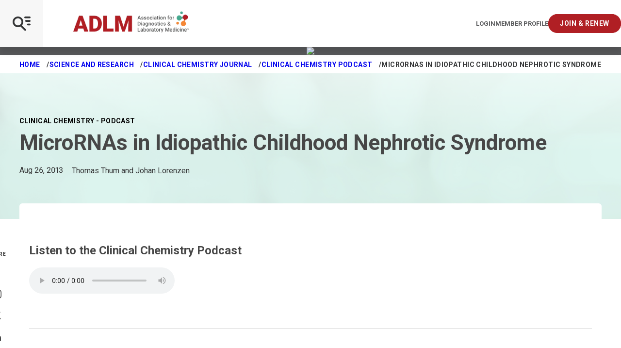

--- FILE ---
content_type: application/javascript; charset=UTF-8
request_url: https://www5.smartadserver.com/genericpost
body_size: 3878
content:
/*_hs_*/;var sas = sas || {};
if(sas && sas.events && sas.events.fire && typeof sas.events.fire === "function" )
        sas.events.fire("ad", { tagId: "sas_35015", formatId: 35015 }, "sas_35015");;/*_hs_*/(()=>{"use strict";var t={4888:(t,e)=>{Object.defineProperty(e,"__esModule",{value:!0}),e.LoadManager=void 0;class s{constructor(){this.scripts=new Map,this.callbacks=[]}static getUrls(t){const e=window.sas,s="string"==typeof t?[t]:t,a=e.utils.cdns[location.protocol]||e.utils.cdns["https:"]||"https://ced-ns.sascdn.com";return s.map(t=>a.replace(/\/+$/,"")+"/"+t.replace(/^\/+/,""))}static loadLink(t){const e=document.createElement("link");e.rel="stylesheet",e.href=t,document.head.appendChild(e)}static loadLinkCdn(t){s.getUrls(t).forEach(s.loadLink)}loadScriptCdn(t,e){const a=s.getUrls(t);for(const t of a){let e=this.scripts.get(t);e||(e={url:t,loaded:!1},this.scripts.set(t,e),this.loadScript(e))}(null==e?void 0:e.onLoad)&&(this.callbacks.push({called:!1,dependencies:a,function:e.onLoad}),this.executeCallbacks())}onScriptLoad(t){t.loaded=!0,this.executeCallbacks()}loadScript(t){const e=document.currentScript,s=document.createElement("script");s.onload=()=>this.onScriptLoad(t),s.src=t.url,e?(e.insertAdjacentElement("afterend",s),window.sas.currentScript=e):document.head.appendChild(s)}executeCallbacks(){this.callbacks.forEach(t=>{!t.called&&t.dependencies.every(t=>{var e;return null===(e=this.scripts.get(t))||void 0===e?void 0:e.loaded})&&(t.called=!0,t.function())}),this.callbacks=this.callbacks.filter(t=>!t.called)}}e.LoadManager=s}},e={};function s(a){var c=e[a];if(void 0!==c)return c.exports;var l=e[a]={exports:{}};return t[a](l,l.exports,s),l.exports}(()=>{const t=s(4888);window.sas=window.sas||{};const e=window.sas;e.utils=e.utils||{},e.utils.cdns=e.utils.cdns||{},e.utils._callbacks=e.utils._callbacks||{},e.events=e.events||{};const a=e.utils.loadManager||new t.LoadManager;e.utils.loadManager=a,e.utils.loadScriptCdn=a.loadScriptCdn.bind(a),e.utils.loadLinkCdn=t.LoadManager.loadLinkCdn})()})();

(function(sas) {
	var config = {
		insertionId: Number(13076909),
		pageId: '702088',
		pgDomain: 'https%3a%2f%2fmyadlm.org',
		sessionId: new Date().getTime(),
		baseActionUrl: 'https://use2.smartadserver.com/track/action?siteid=118625&fmtid=35015&pid=702088&iid=13076909&sid=4913912763&scriptid=99340&opid=189ddcc4-9006-4cf0-92a6-67a6fb01d735&opdt=1768949966771&bldv=15293&srcfn=diff&reqid=7257e15a-2fca-4c90-94c9-9aa64550fd2d&reqdt=1768949966773&oppid=189ddcc4-9006-4cf0-92a6-67a6fb01d735&gdpr=0',
		formatId: Number(35015),
		tagId: 'sas_35015',
		oba: Number(0),
		isAsync: window.sas_ajax || true,
		customScript: String(''),
		filePath: (document.location.protocol == 'https:' ? 'https://ced-ns.sascdn.com' : 'http://ced-ns.sascdn.com') + '/diff/templates/',
		creativeFeedback: Boolean(0),
		dsa: String(''),
		creative: {
			id: Number(41541997),
			url: 'https://creatives.sascdn.com/diff/1541/advertiser/330089/disruptive_tech_160_x_600_px_(004)_a8355b8c-b377-45b0-809e-c3878f954588.jpg',
			type: Number(1),
			width: Number(('160' === '100%') ? 0 : '160'),
			height: Number(('600' === '100%') ? 0 : '600'),
			clickUrl: 'https://use2.smartadserver.com/click?imgid=41541997&insid=13076909&pgid=702088&fmtid=35015&ckid=3534978855332365120&uii=8163735951661827184&acd=1768949966770&tmstp=4913912763&tgt=%24dt%3d1t%3b%24dma%3d535&systgt=%24qc%3d4787745%3b%24ql%3dHigh%3b%24qpc%3d43201%3b%24qpc%3d43*%3b%24qpc%3d432*%3b%24qpc%3d4320*%3b%24qpc%3d43201*%3b%24qt%3d152_2192_12416t%3b%24dma%3d535%3b%24qo%3d6%3b%24b%3d16999%3b%24o%3d12100%3b%24sw%3d1280%3b%24sh%3d600&envtype=0&imptype=0&gdpr=0&pgDomain=https%3a%2f%2fmyadlm.org%2fscience-and-research%2fclinical-chemistry%2fclinical-chemistry-podcasts%2f2013%2fmicrornas-in-idiopathic-childhood-nephrotic-syndrome&cappid=3534978855332365120&scriptid=99340&opid=189ddcc4-9006-4cf0-92a6-67a6fb01d735&opdt=1768949966771&bldv=15293&srcfn=diff&reqid=7257e15a-2fca-4c90-94c9-9aa64550fd2d&reqdt=1768949966773&oppid=189ddcc4-9006-4cf0-92a6-67a6fb01d735&eqs=df1ad7bc973b4b095ce027e07ff8109735b4a8b7&go=https%3a%2f%2fmeeting.myadlm.org%2fconference-program%2fdisruptive-technology-award',
			clickUrlArray: ["https://use2.smartadserver.com/click?imgid=41541997&insid=13076909&pgid=702088&fmtid=35015&ckid=3534978855332365120&uii=8163735951661827184&acd=1768949966770&tmstp=4913912763&tgt=%24dt%3d1t%3b%24dma%3d535&systgt=%24qc%3d4787745%3b%24ql%3dHigh%3b%24qpc%3d43201%3b%24qpc%3d43*%3b%24qpc%3d432*%3b%24qpc%3d4320*%3b%24qpc%3d43201*%3b%24qt%3d152_2192_12416t%3b%24dma%3d535%3b%24qo%3d6%3b%24b%3d16999%3b%24o%3d12100%3b%24sw%3d1280%3b%24sh%3d600&envtype=0&imptype=0&gdpr=0&pgDomain=https%3a%2f%2fmyadlm.org%2fscience-and-research%2fclinical-chemistry%2fclinical-chemistry-podcasts%2f2013%2fmicrornas-in-idiopathic-childhood-nephrotic-syndrome&cappid=3534978855332365120&scriptid=99340&opid=189ddcc4-9006-4cf0-92a6-67a6fb01d735&opdt=1768949966771&bldv=15293&srcfn=diff&reqid=7257e15a-2fca-4c90-94c9-9aa64550fd2d&reqdt=1768949966773&oppid=189ddcc4-9006-4cf0-92a6-67a6fb01d735&eqs=df1ad7bc973b4b095ce027e07ff8109735b4a8b7&go=https%3a%2f%2fmeeting.myadlm.org%2fconference-program%2fdisruptive-technology-award"],
			oryginalClickUrl: 'https://meeting.myadlm.org/conference-program/disruptive-technology-award',
			clickTarget: !0 ? '_blank' : '',
			agencyCode: String(''),
			creativeCountPixelUrl: 'https://use2.smartadserver.com/h/aip?uii=8163735951661827184&tmstp=4913912763&ckid=3534978855332365120&systgt=%24qc%3d4787745%3b%24ql%3dHigh%3b%24qpc%3d43201%3b%24qpc%3d43*%3b%24qpc%3d432*%3b%24qpc%3d4320*%3b%24qpc%3d43201*%3b%24qt%3d152_2192_12416t%3b%24dma%3d535%3b%24qo%3d6%3b%24b%3d16999%3b%24o%3d12100%3b%24sw%3d1280%3b%24sh%3d600&acd=1768949966770&envtype=0&siteid=118625&tgt=%24dt%3d1t%3b%24dma%3d535&gdpr=0&opid=189ddcc4-9006-4cf0-92a6-67a6fb01d735&opdt=1768949966771&bldv=15293&srcfn=diff&reqid=7257e15a-2fca-4c90-94c9-9aa64550fd2d&reqdt=1768949966773&oppid=189ddcc4-9006-4cf0-92a6-67a6fb01d735&visit=S&statid=2&imptype=0&intgtype=0&pgDomain=https%3a%2f%2fmyadlm.org%2fscience-and-research%2fclinical-chemistry%2fclinical-chemistry-podcasts%2f2013%2fmicrornas-in-idiopathic-childhood-nephrotic-syndrome&cappid=3534978855332365120&capp=0&mcrdbt=0&insid=13076909&imgid=41541997&pgid=702088&fmtid=35015&isLazy=0&scriptid=99340',
			creativeClickCountPixelUrl: 41541997 ? 'https://use2.smartadserver.com/h/cp?imgid=41541997&insid=13076909&pgid=702088&fmtid=35015&ckid=3534978855332365120&uii=8163735951661827184&acd=1768949966770&tmstp=4913912763&tgt=%24dt%3d1t%3b%24dma%3d535&systgt=%24qc%3d4787745%3b%24ql%3dHigh%3b%24qpc%3d43201%3b%24qpc%3d43*%3b%24qpc%3d432*%3b%24qpc%3d4320*%3b%24qpc%3d43201*%3b%24qt%3d152_2192_12416t%3b%24dma%3d535%3b%24qo%3d6%3b%24b%3d16999%3b%24o%3d12100%3b%24sw%3d1280%3b%24sh%3d600&envtype=0&imptype=0&gdpr=0&pgDomain=https%3a%2f%2fmyadlm.org%2fscience-and-research%2fclinical-chemistry%2fclinical-chemistry-podcasts%2f2013%2fmicrornas-in-idiopathic-childhood-nephrotic-syndrome&cappid=3534978855332365120&scriptid=99340&opid=189ddcc4-9006-4cf0-92a6-67a6fb01d735&opdt=1768949966771&bldv=15293&srcfn=diff&reqid=7257e15a-2fca-4c90-94c9-9aa64550fd2d&reqdt=1768949966773&oppid=189ddcc4-9006-4cf0-92a6-67a6fb01d735&eqs=df1ad7bc973b4b095ce027e07ff8109735b4a8b7' : 'https://use2.smartadserver.com/h/micp?imgid=0&insid=13076909&pgid=702088&fmtid=35015&ckid=3534978855332365120&uii=8163735951661827184&acd=1768949966770&tmstp=4913912763&tgt=%24dt%3d1t%3b%24dma%3d535&systgt=%24qc%3d4787745%3b%24ql%3dHigh%3b%24qpc%3d43201%3b%24qpc%3d43*%3b%24qpc%3d432*%3b%24qpc%3d4320*%3b%24qpc%3d43201*%3b%24qt%3d152_2192_12416t%3b%24dma%3d535%3b%24qo%3d6%3b%24b%3d16999%3b%24o%3d12100%3b%24sw%3d1280%3b%24sh%3d600&envtype=0&imptype=0&gdpr=0&pgDomain=https%3a%2f%2fmyadlm.org%2fscience-and-research%2fclinical-chemistry%2fclinical-chemistry-podcasts%2f2013%2fmicrornas-in-idiopathic-childhood-nephrotic-syndrome&cappid=3534978855332365120&scriptid=99340&opid=189ddcc4-9006-4cf0-92a6-67a6fb01d735&opdt=1768949966771&bldv=15293&srcfn=diff&reqid=7257e15a-2fca-4c90-94c9-9aa64550fd2d&reqdt=1768949966773&oppid=189ddcc4-9006-4cf0-92a6-67a6fb01d735&eqs=df1ad7bc973b4b095ce027e07ff8109735b4a8b7',
			safeFrame: Boolean(0)
		},
		statisticTracking: {
			viewcount:'https://use2.smartadserver.com/track/action?siteid=118625&fmtid=35015&pid=702088&iid=13076909&sid=4913912763&scriptid=99340&opid=189ddcc4-9006-4cf0-92a6-67a6fb01d735&opdt=1768949966771&bldv=15293&srcfn=diff&reqid=7257e15a-2fca-4c90-94c9-9aa64550fd2d&reqdt=1768949966773&oppid=189ddcc4-9006-4cf0-92a6-67a6fb01d735&gdpr=0&key=viewcount&num1=0&num3=&cid=41541997&pgDomain=https%3a%2f%2fmyadlm.org%2fscience-and-research%2fclinical-chemistry%2fclinical-chemistry-podcasts%2f2013%2fmicrornas-in-idiopathic-childhood-nephrotic-syndrome&imptype=0&envtype=0'
		}
	};
	sas.utils.cdns['http:'] = 'http://ced-ns.sascdn.com';
	sas.utils.cdns['https:'] = 'https://ced-ns.sascdn.com';
	sas.utils.loadScriptCdn('/diff/templates/ts/dist/banner/sas-banner-1.13.js', {
		async: config.isAsync, onLoad: function() {
			newObj13076909 = new Banner(config);
			newObj13076909.init();
		}
	});
})(window.sas);

--- FILE ---
content_type: application/javascript; charset=UTF-8
request_url: https://www5.smartadserver.com/genericpost
body_size: 3916
content:
/*_hs_*/;var sas = sas || {};
if(sas && sas.events && sas.events.fire && typeof sas.events.fire === "function" )
        sas.events.fire("ad", { tagId: "sas_35014", formatId: 35014 }, "sas_35014");;/*_hs_*/(()=>{"use strict";var t={4888:(t,e)=>{Object.defineProperty(e,"__esModule",{value:!0}),e.LoadManager=void 0;class s{constructor(){this.scripts=new Map,this.callbacks=[]}static getUrls(t){const e=window.sas,s="string"==typeof t?[t]:t,a=e.utils.cdns[location.protocol]||e.utils.cdns["https:"]||"https://ced-ns.sascdn.com";return s.map(t=>a.replace(/\/+$/,"")+"/"+t.replace(/^\/+/,""))}static loadLink(t){const e=document.createElement("link");e.rel="stylesheet",e.href=t,document.head.appendChild(e)}static loadLinkCdn(t){s.getUrls(t).forEach(s.loadLink)}loadScriptCdn(t,e){const a=s.getUrls(t);for(const t of a){let e=this.scripts.get(t);e||(e={url:t,loaded:!1},this.scripts.set(t,e),this.loadScript(e))}(null==e?void 0:e.onLoad)&&(this.callbacks.push({called:!1,dependencies:a,function:e.onLoad}),this.executeCallbacks())}onScriptLoad(t){t.loaded=!0,this.executeCallbacks()}loadScript(t){const e=document.currentScript,s=document.createElement("script");s.onload=()=>this.onScriptLoad(t),s.src=t.url,e?(e.insertAdjacentElement("afterend",s),window.sas.currentScript=e):document.head.appendChild(s)}executeCallbacks(){this.callbacks.forEach(t=>{!t.called&&t.dependencies.every(t=>{var e;return null===(e=this.scripts.get(t))||void 0===e?void 0:e.loaded})&&(t.called=!0,t.function())}),this.callbacks=this.callbacks.filter(t=>!t.called)}}e.LoadManager=s}},e={};function s(a){var c=e[a];if(void 0!==c)return c.exports;var l=e[a]={exports:{}};return t[a](l,l.exports,s),l.exports}(()=>{const t=s(4888);window.sas=window.sas||{};const e=window.sas;e.utils=e.utils||{},e.utils.cdns=e.utils.cdns||{},e.utils._callbacks=e.utils._callbacks||{},e.events=e.events||{};const a=e.utils.loadManager||new t.LoadManager;e.utils.loadManager=a,e.utils.loadScriptCdn=a.loadScriptCdn.bind(a),e.utils.loadLinkCdn=t.LoadManager.loadLinkCdn})()})();

(function(sas) {
	var config = {
		insertionId: Number(13010146),
		pageId: '702088',
		pgDomain: 'https%3a%2f%2fmyadlm.org',
		sessionId: new Date().getTime(),
		baseActionUrl: 'https://use2.smartadserver.com/track/action?siteid=118625&fmtid=35014&pid=702088&iid=13010146&sid=4913912763&scriptid=99340&opid=f1f1870f-a697-49b7-a9ee-57570f83b850&opdt=1768949966771&bldv=15293&srcfn=diff&reqid=73fa9a04-be32-430f-89ce-48acc287fae2&reqdt=1768949966774&oppid=f1f1870f-a697-49b7-a9ee-57570f83b850&gdpr=0',
		formatId: Number(35014),
		tagId: 'sas_35014',
		oba: Number(0),
		isAsync: window.sas_ajax || true,
		customScript: String(''),
		filePath: (document.location.protocol == 'https:' ? 'https://ced-ns.sascdn.com' : 'http://ced-ns.sascdn.com') + '/diff/templates/',
		creativeFeedback: Boolean(0),
		dsa: String(''),
		creative: {
			id: Number(41357352),
			url: 'https://creatives.sascdn.com/diff/1541/advertiser/330089/ADLM2026-Web_Banners_CFA_728x90_d649687c-2d59-4c9d-9a04-2523630799a7.jpg',
			type: Number(1),
			width: Number(('728' === '100%') ? 0 : '728'),
			height: Number(('90' === '100%') ? 0 : '90'),
			clickUrl: 'https://use2.smartadserver.com/click?imgid=41357352&insid=13010146&pgid=702088&fmtid=35014&ckid=6421648498350506938&uii=6487437310691061712&acd=1768949966770&tmstp=4913912763&tgt=%24dt%3d1t%3b%24dma%3d535&systgt=%24qc%3d4787745%3b%24ql%3dHigh%3b%24qpc%3d43201%3b%24qpc%3d43*%3b%24qpc%3d432*%3b%24qpc%3d4320*%3b%24qpc%3d43201*%3b%24qt%3d152_2192_12416t%3b%24dma%3d535%3b%24qo%3d6%3b%24b%3d16999%3b%24o%3d12100%3b%24sw%3d1280%3b%24sh%3d600&envtype=0&imptype=0&gdpr=0&pgDomain=https%3a%2f%2fmyadlm.org%2fscience-and-research%2fclinical-chemistry%2fclinical-chemistry-podcasts%2f2013%2fmicrornas-in-idiopathic-childhood-nephrotic-syndrome&cappid=6421648498350506938&scriptid=99340&opid=f1f1870f-a697-49b7-a9ee-57570f83b850&opdt=1768949966771&bldv=15293&srcfn=diff&reqid=73fa9a04-be32-430f-89ce-48acc287fae2&reqdt=1768949966774&oppid=f1f1870f-a697-49b7-a9ee-57570f83b850&eqs=cb3db8cde0da774d31da331536cb41c5c3e4e45b&go=https%3a%2f%2fmeeting.myadlm.org%2fabstracts%3futm_source%3dCLN%26utm_medium%3dbanner%26utm_campaign%3dCFA',
			clickUrlArray: ["https://use2.smartadserver.com/click?imgid=41357352&insid=13010146&pgid=702088&fmtid=35014&ckid=6421648498350506938&uii=6487437310691061712&acd=1768949966770&tmstp=4913912763&tgt=%24dt%3d1t%3b%24dma%3d535&systgt=%24qc%3d4787745%3b%24ql%3dHigh%3b%24qpc%3d43201%3b%24qpc%3d43*%3b%24qpc%3d432*%3b%24qpc%3d4320*%3b%24qpc%3d43201*%3b%24qt%3d152_2192_12416t%3b%24dma%3d535%3b%24qo%3d6%3b%24b%3d16999%3b%24o%3d12100%3b%24sw%3d1280%3b%24sh%3d600&envtype=0&imptype=0&gdpr=0&pgDomain=https%3a%2f%2fmyadlm.org%2fscience-and-research%2fclinical-chemistry%2fclinical-chemistry-podcasts%2f2013%2fmicrornas-in-idiopathic-childhood-nephrotic-syndrome&cappid=6421648498350506938&scriptid=99340&opid=f1f1870f-a697-49b7-a9ee-57570f83b850&opdt=1768949966771&bldv=15293&srcfn=diff&reqid=73fa9a04-be32-430f-89ce-48acc287fae2&reqdt=1768949966774&oppid=f1f1870f-a697-49b7-a9ee-57570f83b850&eqs=cb3db8cde0da774d31da331536cb41c5c3e4e45b&go=https%3a%2f%2fmeeting.myadlm.org%2fabstracts%3futm_source%3dCLN%26utm_medium%3dbanner%26utm_campaign%3dCFA"],
			oryginalClickUrl: 'https://meeting.myadlm.org/abstracts?utm_source=CLN&utm_medium=banner&utm_campaign=CFA',
			clickTarget: !0 ? '_blank' : '',
			agencyCode: String(''),
			creativeCountPixelUrl: 'https://use2.smartadserver.com/h/aip?uii=6487437310691061712&tmstp=4913912763&ckid=6421648498350506938&systgt=%24qc%3d4787745%3b%24ql%3dHigh%3b%24qpc%3d43201%3b%24qpc%3d43*%3b%24qpc%3d432*%3b%24qpc%3d4320*%3b%24qpc%3d43201*%3b%24qt%3d152_2192_12416t%3b%24dma%3d535%3b%24qo%3d6%3b%24b%3d16999%3b%24o%3d12100%3b%24sw%3d1280%3b%24sh%3d600&acd=1768949966770&envtype=0&siteid=118625&tgt=%24dt%3d1t%3b%24dma%3d535&gdpr=0&opid=f1f1870f-a697-49b7-a9ee-57570f83b850&opdt=1768949966771&bldv=15293&srcfn=diff&reqid=73fa9a04-be32-430f-89ce-48acc287fae2&reqdt=1768949966774&oppid=f1f1870f-a697-49b7-a9ee-57570f83b850&visit=V&statid=2&imptype=0&intgtype=0&pgDomain=https%3a%2f%2fmyadlm.org%2fscience-and-research%2fclinical-chemistry%2fclinical-chemistry-podcasts%2f2013%2fmicrornas-in-idiopathic-childhood-nephrotic-syndrome&cappid=6421648498350506938&capp=0&mcrdbt=0&insid=13010146&imgid=41357352&pgid=702088&fmtid=35014&isLazy=0&scriptid=99340',
			creativeClickCountPixelUrl: 41357352 ? 'https://use2.smartadserver.com/h/cp?imgid=41357352&insid=13010146&pgid=702088&fmtid=35014&ckid=6421648498350506938&uii=6487437310691061712&acd=1768949966770&tmstp=4913912763&tgt=%24dt%3d1t%3b%24dma%3d535&systgt=%24qc%3d4787745%3b%24ql%3dHigh%3b%24qpc%3d43201%3b%24qpc%3d43*%3b%24qpc%3d432*%3b%24qpc%3d4320*%3b%24qpc%3d43201*%3b%24qt%3d152_2192_12416t%3b%24dma%3d535%3b%24qo%3d6%3b%24b%3d16999%3b%24o%3d12100%3b%24sw%3d1280%3b%24sh%3d600&envtype=0&imptype=0&gdpr=0&pgDomain=https%3a%2f%2fmyadlm.org%2fscience-and-research%2fclinical-chemistry%2fclinical-chemistry-podcasts%2f2013%2fmicrornas-in-idiopathic-childhood-nephrotic-syndrome&cappid=6421648498350506938&scriptid=99340&opid=f1f1870f-a697-49b7-a9ee-57570f83b850&opdt=1768949966771&bldv=15293&srcfn=diff&reqid=73fa9a04-be32-430f-89ce-48acc287fae2&reqdt=1768949966774&oppid=f1f1870f-a697-49b7-a9ee-57570f83b850&eqs=cb3db8cde0da774d31da331536cb41c5c3e4e45b' : 'https://use2.smartadserver.com/h/micp?imgid=0&insid=13010146&pgid=702088&fmtid=35014&ckid=6421648498350506938&uii=6487437310691061712&acd=1768949966770&tmstp=4913912763&tgt=%24dt%3d1t%3b%24dma%3d535&systgt=%24qc%3d4787745%3b%24ql%3dHigh%3b%24qpc%3d43201%3b%24qpc%3d43*%3b%24qpc%3d432*%3b%24qpc%3d4320*%3b%24qpc%3d43201*%3b%24qt%3d152_2192_12416t%3b%24dma%3d535%3b%24qo%3d6%3b%24b%3d16999%3b%24o%3d12100%3b%24sw%3d1280%3b%24sh%3d600&envtype=0&imptype=0&gdpr=0&pgDomain=https%3a%2f%2fmyadlm.org%2fscience-and-research%2fclinical-chemistry%2fclinical-chemistry-podcasts%2f2013%2fmicrornas-in-idiopathic-childhood-nephrotic-syndrome&cappid=6421648498350506938&scriptid=99340&opid=f1f1870f-a697-49b7-a9ee-57570f83b850&opdt=1768949966771&bldv=15293&srcfn=diff&reqid=73fa9a04-be32-430f-89ce-48acc287fae2&reqdt=1768949966774&oppid=f1f1870f-a697-49b7-a9ee-57570f83b850&eqs=cb3db8cde0da774d31da331536cb41c5c3e4e45b',
			safeFrame: Boolean(0)
		},
		statisticTracking: {
			viewcount:'https://use2.smartadserver.com/track/action?siteid=118625&fmtid=35014&pid=702088&iid=13010146&sid=4913912763&scriptid=99340&opid=f1f1870f-a697-49b7-a9ee-57570f83b850&opdt=1768949966771&bldv=15293&srcfn=diff&reqid=73fa9a04-be32-430f-89ce-48acc287fae2&reqdt=1768949966774&oppid=f1f1870f-a697-49b7-a9ee-57570f83b850&gdpr=0&key=viewcount&num1=0&num3=&cid=41357352&pgDomain=https%3a%2f%2fmyadlm.org%2fscience-and-research%2fclinical-chemistry%2fclinical-chemistry-podcasts%2f2013%2fmicrornas-in-idiopathic-childhood-nephrotic-syndrome&imptype=0&envtype=0'
		}
	};
	sas.utils.cdns['http:'] = 'http://ced-ns.sascdn.com';
	sas.utils.cdns['https:'] = 'https://ced-ns.sascdn.com';
	sas.utils.loadScriptCdn('/diff/templates/ts/dist/banner/sas-banner-1.13.js', {
		async: config.isAsync, onLoad: function() {
			newObj13010146 = new Banner(config);
			newObj13010146.init();
		}
	});
})(window.sas);

--- FILE ---
content_type: application/javascript; charset=UTF-8
request_url: https://www5.smartadserver.com/genericpost
body_size: 3832
content:
/*_hs_*/;var sas = sas || {};
if(sas && sas.events && sas.events.fire && typeof sas.events.fire === "function" )
        sas.events.fire("ad", { tagId: "sas_64277", formatId: 64277 }, "sas_64277");;/*_hs_*/(()=>{"use strict";var t={4888:(t,e)=>{Object.defineProperty(e,"__esModule",{value:!0}),e.LoadManager=void 0;class s{constructor(){this.scripts=new Map,this.callbacks=[]}static getUrls(t){const e=window.sas,s="string"==typeof t?[t]:t,a=e.utils.cdns[location.protocol]||e.utils.cdns["https:"]||"https://ced-ns.sascdn.com";return s.map(t=>a.replace(/\/+$/,"")+"/"+t.replace(/^\/+/,""))}static loadLink(t){const e=document.createElement("link");e.rel="stylesheet",e.href=t,document.head.appendChild(e)}static loadLinkCdn(t){s.getUrls(t).forEach(s.loadLink)}loadScriptCdn(t,e){const a=s.getUrls(t);for(const t of a){let e=this.scripts.get(t);e||(e={url:t,loaded:!1},this.scripts.set(t,e),this.loadScript(e))}(null==e?void 0:e.onLoad)&&(this.callbacks.push({called:!1,dependencies:a,function:e.onLoad}),this.executeCallbacks())}onScriptLoad(t){t.loaded=!0,this.executeCallbacks()}loadScript(t){const e=document.currentScript,s=document.createElement("script");s.onload=()=>this.onScriptLoad(t),s.src=t.url,e?(e.insertAdjacentElement("afterend",s),window.sas.currentScript=e):document.head.appendChild(s)}executeCallbacks(){this.callbacks.forEach(t=>{!t.called&&t.dependencies.every(t=>{var e;return null===(e=this.scripts.get(t))||void 0===e?void 0:e.loaded})&&(t.called=!0,t.function())}),this.callbacks=this.callbacks.filter(t=>!t.called)}}e.LoadManager=s}},e={};function s(a){var c=e[a];if(void 0!==c)return c.exports;var l=e[a]={exports:{}};return t[a](l,l.exports,s),l.exports}(()=>{const t=s(4888);window.sas=window.sas||{};const e=window.sas;e.utils=e.utils||{},e.utils.cdns=e.utils.cdns||{},e.utils._callbacks=e.utils._callbacks||{},e.events=e.events||{};const a=e.utils.loadManager||new t.LoadManager;e.utils.loadManager=a,e.utils.loadScriptCdn=a.loadScriptCdn.bind(a),e.utils.loadLinkCdn=t.LoadManager.loadLinkCdn})()})();

(function(sas) {
	var config = {
		insertionId: Number(13076904),
		pageId: '702088',
		pgDomain: 'https%3a%2f%2fmyadlm.org',
		sessionId: new Date().getTime(),
		baseActionUrl: 'https://use2.smartadserver.com/track/action?siteid=118625&fmtid=64277&pid=702088&iid=13076904&sid=4913912763&scriptid=99340&opid=9b0a407c-3e2f-414e-b964-b4ad9864334f&opdt=1768949966771&bldv=15293&srcfn=diff&reqid=0cc36e1d-2aff-4a6b-98ba-45ebf40ab41a&reqdt=1768949966774&oppid=9b0a407c-3e2f-414e-b964-b4ad9864334f&gdpr=0',
		formatId: Number(64277),
		tagId: 'sas_64277',
		oba: Number(0),
		isAsync: window.sas_ajax || true,
		customScript: String(''),
		filePath: (document.location.protocol == 'https:' ? 'https://ced-ns.sascdn.com' : 'http://ced-ns.sascdn.com') + '/diff/templates/',
		creativeFeedback: Boolean(0),
		dsa: String(''),
		creative: {
			id: Number(41541989),
			url: 'https://creatives.sascdn.com/diff/1541/advertiser/330089/your_mission_our_mission_(join_now_only)_160x600_(002)_888ac50d-0b14-42a5-bd6e-410383e8af78.jpg',
			type: Number(1),
			width: Number(('160' === '100%') ? 0 : '160'),
			height: Number(('600' === '100%') ? 0 : '600'),
			clickUrl: 'https://use2.smartadserver.com/click?imgid=41541989&insid=13076904&pgid=702088&fmtid=64277&ckid=175205757067346764&uii=2115423916381469767&acd=1768949966770&tmstp=4913912763&tgt=%24dt%3d1t%3b%24dma%3d535&systgt=%24qc%3d4787745%3b%24ql%3dHigh%3b%24qpc%3d43201%3b%24qpc%3d43*%3b%24qpc%3d432*%3b%24qpc%3d4320*%3b%24qpc%3d43201*%3b%24qt%3d152_2192_12416t%3b%24dma%3d535%3b%24qo%3d6%3b%24b%3d16999%3b%24o%3d12100%3b%24sw%3d1280%3b%24sh%3d600&envtype=0&imptype=0&gdpr=0&pgDomain=https%3a%2f%2fmyadlm.org%2fscience-and-research%2fclinical-chemistry%2fclinical-chemistry-podcasts%2f2013%2fmicrornas-in-idiopathic-childhood-nephrotic-syndrome&cappid=175205757067346764&scriptid=99340&opid=9b0a407c-3e2f-414e-b964-b4ad9864334f&opdt=1768949966771&bldv=15293&srcfn=diff&reqid=0cc36e1d-2aff-4a6b-98ba-45ebf40ab41a&reqdt=1768949966774&oppid=9b0a407c-3e2f-414e-b964-b4ad9864334f&eqs=6a3675b703d7bd679407f78f1b09a3b3a343a4e4&go=https%3a%2f%2fmyadlm.org%2fcommunity%2fjoin-and-renew',
			clickUrlArray: ["https://use2.smartadserver.com/click?imgid=41541989&insid=13076904&pgid=702088&fmtid=64277&ckid=175205757067346764&uii=2115423916381469767&acd=1768949966770&tmstp=4913912763&tgt=%24dt%3d1t%3b%24dma%3d535&systgt=%24qc%3d4787745%3b%24ql%3dHigh%3b%24qpc%3d43201%3b%24qpc%3d43*%3b%24qpc%3d432*%3b%24qpc%3d4320*%3b%24qpc%3d43201*%3b%24qt%3d152_2192_12416t%3b%24dma%3d535%3b%24qo%3d6%3b%24b%3d16999%3b%24o%3d12100%3b%24sw%3d1280%3b%24sh%3d600&envtype=0&imptype=0&gdpr=0&pgDomain=https%3a%2f%2fmyadlm.org%2fscience-and-research%2fclinical-chemistry%2fclinical-chemistry-podcasts%2f2013%2fmicrornas-in-idiopathic-childhood-nephrotic-syndrome&cappid=175205757067346764&scriptid=99340&opid=9b0a407c-3e2f-414e-b964-b4ad9864334f&opdt=1768949966771&bldv=15293&srcfn=diff&reqid=0cc36e1d-2aff-4a6b-98ba-45ebf40ab41a&reqdt=1768949966774&oppid=9b0a407c-3e2f-414e-b964-b4ad9864334f&eqs=6a3675b703d7bd679407f78f1b09a3b3a343a4e4&go=https%3a%2f%2fmyadlm.org%2fcommunity%2fjoin-and-renew"],
			oryginalClickUrl: 'https://myadlm.org/community/join-and-renew',
			clickTarget: !0 ? '_blank' : '',
			agencyCode: String(''),
			creativeCountPixelUrl: 'https://use2.smartadserver.com/h/aip?uii=2115423916381469767&tmstp=4913912763&ckid=175205757067346764&systgt=%24qc%3d4787745%3b%24ql%3dHigh%3b%24qpc%3d43201%3b%24qpc%3d43*%3b%24qpc%3d432*%3b%24qpc%3d4320*%3b%24qpc%3d43201*%3b%24qt%3d152_2192_12416t%3b%24dma%3d535%3b%24qo%3d6%3b%24b%3d16999%3b%24o%3d12100%3b%24sw%3d1280%3b%24sh%3d600&acd=1768949966770&envtype=0&siteid=118625&tgt=%24dt%3d1t%3b%24dma%3d535&gdpr=0&opid=9b0a407c-3e2f-414e-b964-b4ad9864334f&opdt=1768949966771&bldv=15293&srcfn=diff&reqid=0cc36e1d-2aff-4a6b-98ba-45ebf40ab41a&reqdt=1768949966774&oppid=9b0a407c-3e2f-414e-b964-b4ad9864334f&visit=S&statid=2&imptype=0&intgtype=0&pgDomain=https%3a%2f%2fmyadlm.org%2fscience-and-research%2fclinical-chemistry%2fclinical-chemistry-podcasts%2f2013%2fmicrornas-in-idiopathic-childhood-nephrotic-syndrome&cappid=175205757067346764&capp=0&mcrdbt=0&insid=13076904&imgid=41541989&pgid=702088&fmtid=64277&isLazy=0&scriptid=99340',
			creativeClickCountPixelUrl: 41541989 ? 'https://use2.smartadserver.com/h/cp?imgid=41541989&insid=13076904&pgid=702088&fmtid=64277&ckid=175205757067346764&uii=2115423916381469767&acd=1768949966770&tmstp=4913912763&tgt=%24dt%3d1t%3b%24dma%3d535&systgt=%24qc%3d4787745%3b%24ql%3dHigh%3b%24qpc%3d43201%3b%24qpc%3d43*%3b%24qpc%3d432*%3b%24qpc%3d4320*%3b%24qpc%3d43201*%3b%24qt%3d152_2192_12416t%3b%24dma%3d535%3b%24qo%3d6%3b%24b%3d16999%3b%24o%3d12100%3b%24sw%3d1280%3b%24sh%3d600&envtype=0&imptype=0&gdpr=0&pgDomain=https%3a%2f%2fmyadlm.org%2fscience-and-research%2fclinical-chemistry%2fclinical-chemistry-podcasts%2f2013%2fmicrornas-in-idiopathic-childhood-nephrotic-syndrome&cappid=175205757067346764&scriptid=99340&opid=9b0a407c-3e2f-414e-b964-b4ad9864334f&opdt=1768949966771&bldv=15293&srcfn=diff&reqid=0cc36e1d-2aff-4a6b-98ba-45ebf40ab41a&reqdt=1768949966774&oppid=9b0a407c-3e2f-414e-b964-b4ad9864334f&eqs=6a3675b703d7bd679407f78f1b09a3b3a343a4e4' : 'https://use2.smartadserver.com/h/micp?imgid=0&insid=13076904&pgid=702088&fmtid=64277&ckid=175205757067346764&uii=2115423916381469767&acd=1768949966770&tmstp=4913912763&tgt=%24dt%3d1t%3b%24dma%3d535&systgt=%24qc%3d4787745%3b%24ql%3dHigh%3b%24qpc%3d43201%3b%24qpc%3d43*%3b%24qpc%3d432*%3b%24qpc%3d4320*%3b%24qpc%3d43201*%3b%24qt%3d152_2192_12416t%3b%24dma%3d535%3b%24qo%3d6%3b%24b%3d16999%3b%24o%3d12100%3b%24sw%3d1280%3b%24sh%3d600&envtype=0&imptype=0&gdpr=0&pgDomain=https%3a%2f%2fmyadlm.org%2fscience-and-research%2fclinical-chemistry%2fclinical-chemistry-podcasts%2f2013%2fmicrornas-in-idiopathic-childhood-nephrotic-syndrome&cappid=175205757067346764&scriptid=99340&opid=9b0a407c-3e2f-414e-b964-b4ad9864334f&opdt=1768949966771&bldv=15293&srcfn=diff&reqid=0cc36e1d-2aff-4a6b-98ba-45ebf40ab41a&reqdt=1768949966774&oppid=9b0a407c-3e2f-414e-b964-b4ad9864334f&eqs=6a3675b703d7bd679407f78f1b09a3b3a343a4e4',
			safeFrame: Boolean(0)
		},
		statisticTracking: {
			viewcount:'https://use2.smartadserver.com/track/action?siteid=118625&fmtid=64277&pid=702088&iid=13076904&sid=4913912763&scriptid=99340&opid=9b0a407c-3e2f-414e-b964-b4ad9864334f&opdt=1768949966771&bldv=15293&srcfn=diff&reqid=0cc36e1d-2aff-4a6b-98ba-45ebf40ab41a&reqdt=1768949966774&oppid=9b0a407c-3e2f-414e-b964-b4ad9864334f&gdpr=0&key=viewcount&num1=0&num3=&cid=41541989&pgDomain=https%3a%2f%2fmyadlm.org%2fscience-and-research%2fclinical-chemistry%2fclinical-chemistry-podcasts%2f2013%2fmicrornas-in-idiopathic-childhood-nephrotic-syndrome&imptype=0&envtype=0'
		}
	};
	sas.utils.cdns['http:'] = 'http://ced-ns.sascdn.com';
	sas.utils.cdns['https:'] = 'https://ced-ns.sascdn.com';
	sas.utils.loadScriptCdn('/diff/templates/ts/dist/banner/sas-banner-1.13.js', {
		async: config.isAsync, onLoad: function() {
			newObj13076904 = new Banner(config);
			newObj13076904.init();
		}
	});
})(window.sas);

--- FILE ---
content_type: text/javascript
request_url: https://polo.feathr.co/v1/analytics/match/script.js?a_id=6437076ee13e36bb789aafe5&pk=feathr
body_size: -597
content:
(function (w) {
    
        
    if (typeof w.feathr === 'function') {
        w.feathr('integrate', 'ttd', '697008ce42390300026d746b');
    }
        
        
    if (typeof w.feathr === 'function') {
        w.feathr('match', '697008ce42390300026d746b');
    }
        
    
}(window));

--- FILE ---
content_type: text/javascript
request_url: https://polo.feathr.co/v1/analytics/match/script.js?a_id=5f24b0a3e8523edfe497e4f8&pk=feathr2
body_size: -646
content:
(function (w) {
    
        
    if (typeof w.feathr2 === 'function') {
        w.feathr2('integrate', 'ttd', '697008ce42390300026d746b');
    }
        
        
    if (typeof w.feathr2 === 'function') {
        w.feathr2('match', '697008ce42390300026d746b');
    }
        
    
}(window));